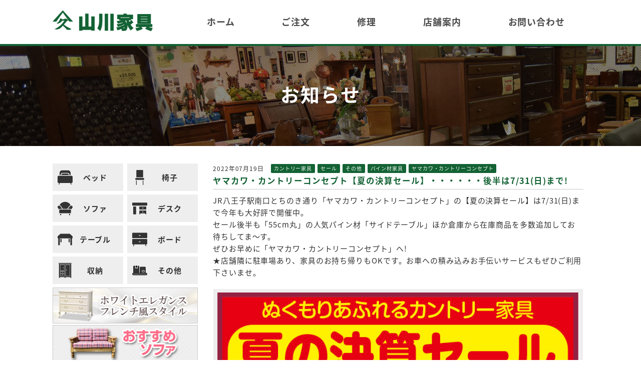

--- FILE ---
content_type: text/html; charset=UTF-8
request_url: https://yamakawa-kagu.com/archives/4889
body_size: 28339
content:
<!doctype html>
<html lang="ja">

<head>
    <!-- Google Tag Manager -->
<script>(function(w,d,s,l,i){w[l]=w[l]||[];w[l].push({'gtm.start':
new Date().getTime(),event:'gtm.js'});var f=d.getElementsByTagName(s)[0],
j=d.createElement(s),dl=l!='dataLayer'?'&l='+l:'';j.async=true;j.src=
'https://www.googletagmanager.com/gtm.js?id='+i+dl;f.parentNode.insertBefore(j,f);
})(window,document,'script','dataLayer','GTM-WV3PRMX');</script>
<!-- End Google Tag Manager -->
    
  <meta charset="utf-8">
  <meta http-equiv="X-UA-Compatible" content="IE=edge">
  <meta name="viewport" content="width=device-width, initial-scale=1">
  <meta http-equiv="keyword" content="山川家具,八王子,家具,ヤマカワ・カントリーコンセプト" />
  <meta name="description" content="ラタン＆カントリーの山川家具は大正２年創業の長い歴史をもつ、家具インテリア製品の専業店です。">
  <link href="https://yamakawa-kagu.com/wp-content/themes/yamakawa/css/ress.min.css" rel="stylesheet" type="text/css">
  <link rel="stylesheet" href="https://unpkg.com/flickity@2/dist/flickity.min.css">
  <link rel="stylesheet" href="/cal/cal.css" type="text/css">
  <title>ヤマカワ・カントリーコンセプト【夏の決算セール】・・・・・・後半は7/31(日)まで! &#8211; 山川家具</title>
<meta name='robots' content='max-image-preview:large' />
<link rel='dns-prefetch' href='//s.w.org' />
<link rel="alternate" type="application/rss+xml" title="山川家具 &raquo; フィード" href="https://yamakawa-kagu.com/feed" />
<link rel="alternate" type="application/rss+xml" title="山川家具 &raquo; コメントフィード" href="https://yamakawa-kagu.com/comments/feed" />
<link rel="alternate" type="application/rss+xml" title="山川家具 &raquo; ヤマカワ・カントリーコンセプト【夏の決算セール】・・・・・・後半は7/31(日)まで! のコメントのフィード" href="https://yamakawa-kagu.com/archives/4889/feed" />
<link rel='stylesheet' id='wp-block-library-css'  href='https://yamakawa-kagu.com/wp-includes/css/dist/block-library/style.min.css?ver=6.0.11' type='text/css' media='all' />
<style id='global-styles-inline-css' type='text/css'>
body{--wp--preset--color--black: #000000;--wp--preset--color--cyan-bluish-gray: #abb8c3;--wp--preset--color--white: #ffffff;--wp--preset--color--pale-pink: #f78da7;--wp--preset--color--vivid-red: #cf2e2e;--wp--preset--color--luminous-vivid-orange: #ff6900;--wp--preset--color--luminous-vivid-amber: #fcb900;--wp--preset--color--light-green-cyan: #7bdcb5;--wp--preset--color--vivid-green-cyan: #00d084;--wp--preset--color--pale-cyan-blue: #8ed1fc;--wp--preset--color--vivid-cyan-blue: #0693e3;--wp--preset--color--vivid-purple: #9b51e0;--wp--preset--gradient--vivid-cyan-blue-to-vivid-purple: linear-gradient(135deg,rgba(6,147,227,1) 0%,rgb(155,81,224) 100%);--wp--preset--gradient--light-green-cyan-to-vivid-green-cyan: linear-gradient(135deg,rgb(122,220,180) 0%,rgb(0,208,130) 100%);--wp--preset--gradient--luminous-vivid-amber-to-luminous-vivid-orange: linear-gradient(135deg,rgba(252,185,0,1) 0%,rgba(255,105,0,1) 100%);--wp--preset--gradient--luminous-vivid-orange-to-vivid-red: linear-gradient(135deg,rgba(255,105,0,1) 0%,rgb(207,46,46) 100%);--wp--preset--gradient--very-light-gray-to-cyan-bluish-gray: linear-gradient(135deg,rgb(238,238,238) 0%,rgb(169,184,195) 100%);--wp--preset--gradient--cool-to-warm-spectrum: linear-gradient(135deg,rgb(74,234,220) 0%,rgb(151,120,209) 20%,rgb(207,42,186) 40%,rgb(238,44,130) 60%,rgb(251,105,98) 80%,rgb(254,248,76) 100%);--wp--preset--gradient--blush-light-purple: linear-gradient(135deg,rgb(255,206,236) 0%,rgb(152,150,240) 100%);--wp--preset--gradient--blush-bordeaux: linear-gradient(135deg,rgb(254,205,165) 0%,rgb(254,45,45) 50%,rgb(107,0,62) 100%);--wp--preset--gradient--luminous-dusk: linear-gradient(135deg,rgb(255,203,112) 0%,rgb(199,81,192) 50%,rgb(65,88,208) 100%);--wp--preset--gradient--pale-ocean: linear-gradient(135deg,rgb(255,245,203) 0%,rgb(182,227,212) 50%,rgb(51,167,181) 100%);--wp--preset--gradient--electric-grass: linear-gradient(135deg,rgb(202,248,128) 0%,rgb(113,206,126) 100%);--wp--preset--gradient--midnight: linear-gradient(135deg,rgb(2,3,129) 0%,rgb(40,116,252) 100%);--wp--preset--duotone--dark-grayscale: url('#wp-duotone-dark-grayscale');--wp--preset--duotone--grayscale: url('#wp-duotone-grayscale');--wp--preset--duotone--purple-yellow: url('#wp-duotone-purple-yellow');--wp--preset--duotone--blue-red: url('#wp-duotone-blue-red');--wp--preset--duotone--midnight: url('#wp-duotone-midnight');--wp--preset--duotone--magenta-yellow: url('#wp-duotone-magenta-yellow');--wp--preset--duotone--purple-green: url('#wp-duotone-purple-green');--wp--preset--duotone--blue-orange: url('#wp-duotone-blue-orange');--wp--preset--font-size--small: 13px;--wp--preset--font-size--medium: 20px;--wp--preset--font-size--large: 36px;--wp--preset--font-size--x-large: 42px;}.has-black-color{color: var(--wp--preset--color--black) !important;}.has-cyan-bluish-gray-color{color: var(--wp--preset--color--cyan-bluish-gray) !important;}.has-white-color{color: var(--wp--preset--color--white) !important;}.has-pale-pink-color{color: var(--wp--preset--color--pale-pink) !important;}.has-vivid-red-color{color: var(--wp--preset--color--vivid-red) !important;}.has-luminous-vivid-orange-color{color: var(--wp--preset--color--luminous-vivid-orange) !important;}.has-luminous-vivid-amber-color{color: var(--wp--preset--color--luminous-vivid-amber) !important;}.has-light-green-cyan-color{color: var(--wp--preset--color--light-green-cyan) !important;}.has-vivid-green-cyan-color{color: var(--wp--preset--color--vivid-green-cyan) !important;}.has-pale-cyan-blue-color{color: var(--wp--preset--color--pale-cyan-blue) !important;}.has-vivid-cyan-blue-color{color: var(--wp--preset--color--vivid-cyan-blue) !important;}.has-vivid-purple-color{color: var(--wp--preset--color--vivid-purple) !important;}.has-black-background-color{background-color: var(--wp--preset--color--black) !important;}.has-cyan-bluish-gray-background-color{background-color: var(--wp--preset--color--cyan-bluish-gray) !important;}.has-white-background-color{background-color: var(--wp--preset--color--white) !important;}.has-pale-pink-background-color{background-color: var(--wp--preset--color--pale-pink) !important;}.has-vivid-red-background-color{background-color: var(--wp--preset--color--vivid-red) !important;}.has-luminous-vivid-orange-background-color{background-color: var(--wp--preset--color--luminous-vivid-orange) !important;}.has-luminous-vivid-amber-background-color{background-color: var(--wp--preset--color--luminous-vivid-amber) !important;}.has-light-green-cyan-background-color{background-color: var(--wp--preset--color--light-green-cyan) !important;}.has-vivid-green-cyan-background-color{background-color: var(--wp--preset--color--vivid-green-cyan) !important;}.has-pale-cyan-blue-background-color{background-color: var(--wp--preset--color--pale-cyan-blue) !important;}.has-vivid-cyan-blue-background-color{background-color: var(--wp--preset--color--vivid-cyan-blue) !important;}.has-vivid-purple-background-color{background-color: var(--wp--preset--color--vivid-purple) !important;}.has-black-border-color{border-color: var(--wp--preset--color--black) !important;}.has-cyan-bluish-gray-border-color{border-color: var(--wp--preset--color--cyan-bluish-gray) !important;}.has-white-border-color{border-color: var(--wp--preset--color--white) !important;}.has-pale-pink-border-color{border-color: var(--wp--preset--color--pale-pink) !important;}.has-vivid-red-border-color{border-color: var(--wp--preset--color--vivid-red) !important;}.has-luminous-vivid-orange-border-color{border-color: var(--wp--preset--color--luminous-vivid-orange) !important;}.has-luminous-vivid-amber-border-color{border-color: var(--wp--preset--color--luminous-vivid-amber) !important;}.has-light-green-cyan-border-color{border-color: var(--wp--preset--color--light-green-cyan) !important;}.has-vivid-green-cyan-border-color{border-color: var(--wp--preset--color--vivid-green-cyan) !important;}.has-pale-cyan-blue-border-color{border-color: var(--wp--preset--color--pale-cyan-blue) !important;}.has-vivid-cyan-blue-border-color{border-color: var(--wp--preset--color--vivid-cyan-blue) !important;}.has-vivid-purple-border-color{border-color: var(--wp--preset--color--vivid-purple) !important;}.has-vivid-cyan-blue-to-vivid-purple-gradient-background{background: var(--wp--preset--gradient--vivid-cyan-blue-to-vivid-purple) !important;}.has-light-green-cyan-to-vivid-green-cyan-gradient-background{background: var(--wp--preset--gradient--light-green-cyan-to-vivid-green-cyan) !important;}.has-luminous-vivid-amber-to-luminous-vivid-orange-gradient-background{background: var(--wp--preset--gradient--luminous-vivid-amber-to-luminous-vivid-orange) !important;}.has-luminous-vivid-orange-to-vivid-red-gradient-background{background: var(--wp--preset--gradient--luminous-vivid-orange-to-vivid-red) !important;}.has-very-light-gray-to-cyan-bluish-gray-gradient-background{background: var(--wp--preset--gradient--very-light-gray-to-cyan-bluish-gray) !important;}.has-cool-to-warm-spectrum-gradient-background{background: var(--wp--preset--gradient--cool-to-warm-spectrum) !important;}.has-blush-light-purple-gradient-background{background: var(--wp--preset--gradient--blush-light-purple) !important;}.has-blush-bordeaux-gradient-background{background: var(--wp--preset--gradient--blush-bordeaux) !important;}.has-luminous-dusk-gradient-background{background: var(--wp--preset--gradient--luminous-dusk) !important;}.has-pale-ocean-gradient-background{background: var(--wp--preset--gradient--pale-ocean) !important;}.has-electric-grass-gradient-background{background: var(--wp--preset--gradient--electric-grass) !important;}.has-midnight-gradient-background{background: var(--wp--preset--gradient--midnight) !important;}.has-small-font-size{font-size: var(--wp--preset--font-size--small) !important;}.has-medium-font-size{font-size: var(--wp--preset--font-size--medium) !important;}.has-large-font-size{font-size: var(--wp--preset--font-size--large) !important;}.has-x-large-font-size{font-size: var(--wp--preset--font-size--x-large) !important;}
</style>
<link rel='stylesheet' id='contact-form-7-css'  href='https://yamakawa-kagu.com/wp-content/plugins/contact-form-7/includes/css/styles.css?ver=5.6.3' type='text/css' media='all' />
<link rel='stylesheet' id='yamakawa-style-css'  href='https://yamakawa-kagu.com/wp-content/themes/yamakawa/style.css?ver=6.0.11' type='text/css' media='all' />
<link rel="https://api.w.org/" href="https://yamakawa-kagu.com/wp-json/" /><link rel="alternate" type="application/json" href="https://yamakawa-kagu.com/wp-json/wp/v2/posts/4889" /><link rel="EditURI" type="application/rsd+xml" title="RSD" href="https://yamakawa-kagu.com/xmlrpc.php?rsd" />
<link rel="wlwmanifest" type="application/wlwmanifest+xml" href="https://yamakawa-kagu.com/wp-includes/wlwmanifest.xml" /> 
<meta name="generator" content="WordPress 6.0.11" />
<link rel="canonical" href="https://yamakawa-kagu.com/archives/4889" />
<link rel='shortlink' href='https://yamakawa-kagu.com/?p=4889' />
<link rel="alternate" type="application/json+oembed" href="https://yamakawa-kagu.com/wp-json/oembed/1.0/embed?url=https%3A%2F%2Fyamakawa-kagu.com%2Farchives%2F4889" />
<link rel="alternate" type="text/xml+oembed" href="https://yamakawa-kagu.com/wp-json/oembed/1.0/embed?url=https%3A%2F%2Fyamakawa-kagu.com%2Farchives%2F4889&#038;format=xml" />
<link rel="pingback" href="https://yamakawa-kagu.com/xmlrpc.php"><style type="text/css">.recentcomments a{display:inline !important;padding:0 !important;margin:0 !important;}</style><link rel="icon" href="https://yamakawa-kagu.com/wp-content/uploads/2022/06/cropped-favi-32x32.jpg" sizes="32x32" />
<link rel="icon" href="https://yamakawa-kagu.com/wp-content/uploads/2022/06/cropped-favi-192x192.jpg" sizes="192x192" />
<link rel="apple-touch-icon" href="https://yamakawa-kagu.com/wp-content/uploads/2022/06/cropped-favi-180x180.jpg" />
<meta name="msapplication-TileImage" content="https://yamakawa-kagu.com/wp-content/uploads/2022/06/cropped-favi-270x270.jpg" />
		<style type="text/css" id="wp-custom-css">
			
    .desc_list {
        list-style: none;
        padding-left: 1em;
        padding-bottom: 1em;
    }
    .desc_list.ti {
        padding-left: 1em;
        text-indent: -1em;
    }
    p.maincolor {
        color: #136234;
        font-weight: bold;
    }
.capture{
	font-size:12px !important;
	text-align:right;
	color:#8a8a8a !important;
}
.responsive_img {
  width: 100%;
  height: auto;
  display: block;
}

@media screen and (max-width: 767px) {
  .responsive_img {
    width: auto;
    max-width: 100%;
    height: auto;
  }
}		</style>
		 
</head>

<body data-rsssl=1 class="post-template-default single single-post postid-4889 single-format-standard group-blog">
    <!-- Google Tag Manager (noscript) -->
<noscript><iframe src="https://www.googletagmanager.com/ns.html?id=GTM-WV3PRMX"
height="0" width="0" style="display:none;visibility:hidden"></iframe></noscript>
<!-- End Google Tag Manager (noscript) -->
    
  <header>
    <nav id="menu-wrap">
      <div class="spmenu-wrap"> <a href="https://yamakawa-kagu.com"><img src="https://yamakawa-kagu.com/wp-content/themes/yamakawa/images/logo.png"></a>
        <div class="wrapper">
          <div id="myNav" class="overlay">
            <div class="overlay-content">
              <a href="https://yamakawa-kagu.com">ホーム</a>
              <a href="/order/">ご注文</a>
              <a href="/repair/">修理</a>
              <a href="/shop/">店舗案内</a>
              <a href="/contact">お問い合わせ</a>
            </div>
          </div>
          <button class="hamburger hamburger--collapse" type="button">
            <span class="hamburger-box">
              <span class="hamburger-inner"></span>
            </span>
          </button>
        </div>
      </div>


      <ul id="menu">
        <li><a href="https://yamakawa-kagu.com"><img src="https://yamakawa-kagu.com/wp-content/themes/yamakawa/images/logo.png"></a></li>
        <li><a href="https://yamakawa-kagu.com">ホーム</a></li>
        <li><a href="/order/">ご注文</a></li>
        <li><a href="/repair/">修理</a></li>
        <li><a href="/shop/">店舗案内</a></li>
        <li><a href="/contact">お問い合わせ</a></li>
      </ul>
    </nav>
  </header>
<div id="page-title">お知らせ</div>
<main>
	<aside class="side1"><ul class="cat-list">
	<li><a href="/item/bed"><svg id="Capa_1" data-name="Capa 1" xmlns="http://www.w3.org/2000/svg" viewBox="0 0 450.22 450.22">
				<path d="M296.7,106.23H153.53a38.32,38.32,0,0,0-38.28,38.28v7c0,.08,0,.16,0,.24H335c0-.08,0-.16,0-.24v-7A38.32,38.32,0,0,0,296.7,106.23Z" />
				<path d="M94,151.5v-7A59.56,59.56,0,0,1,153.53,85H296.7a59.56,59.56,0,0,1,59.49,59.49v7c0,.08,0,.16,0,.24h33.3V85.26A74.36,74.36,0,0,0,315.2,11H135A74.36,74.36,0,0,0,60.74,85.26v66.48H94C94,151.66,94,151.58,94,151.5Z" />
				<path d="M419.13,172.95h-388A31.12,31.12,0,0,0,0,204V359.65a31.13,31.13,0,0,0,31.09,31.09H45.28L33.1,425.09a10.61,10.61,0,1,0,20,7.09l14.68-41.44H382.44l14.68,41.44a10.61,10.61,0,1,0,20-7.09l-12.17-34.35h14.18a31.13,31.13,0,0,0,31.09-31.09V204A31.13,31.13,0,0,0,419.13,172.95Z" />
			</svg><span>ベッド</span></a></li>
	<li><a href="/item/chair"><svg id="Capa_1" data-name="Capa 1" xmlns="http://www.w3.org/2000/svg" viewBox="0 0 481 481">
				<path d="M349,237V18A18,18,0,0,0,331,0H150a18,18,0,0,0-18,18V237Z" />
				<path d="M381,300V275a18,18,0,0,0-18-18H118a18,18,0,0,0-18,18v25a18,18,0,0,0,18,18H363A18,18,0,0,0,381,300Z" />
				<path d="M125,338V471a10,10,0,0,0,20,0V338Z" />
				<path d="M336,338V471a10,10,0,0,0,20,0V338Z" />
			</svg><span>椅子</span></a></li>
	<li><a href="/item/sofa"><svg id="Capa_1" data-name="Capa 1" xmlns="http://www.w3.org/2000/svg" viewBox="0 0 476.16 476.16">
				<path d="M78.74,249.21h64.7c-12.79-25.06-34.58-57.28-71.56-91.5a39.6,39.6,0,0,0-26.58-10.5c-10.18,0-20.15,3.95-29.64,11.73-29.6,24.26-9.41,54.24-2.52,62.85,9.11,11.38,18.64,27.41,27,46.48A48.55,48.55,0,0,1,78.74,249.21Z" />
				<path d="M460.5,158.94c-9.49-7.78-19.47-11.73-29.64-11.73a39.6,39.6,0,0,0-26.58,10.5c-37,34.22-58.77,66.43-71.55,91.5h64.7A48.54,48.54,0,0,1,436,268.26c8.4-19.07,17.94-35.09,27-46.47C469.92,213.18,490.1,183.2,460.5,158.94Z" />
				<path d="M426,362.15V297.82a28.64,28.64,0,0,0-28.61-28.61H78.74a28.64,28.64,0,0,0-28.6,28.61v64.33a28.64,28.64,0,0,0,28.6,28.61H397.43A28.64,28.64,0,0,0,426,362.15Z" />
				<polygon points="361.5 410.75 366.22 448.11 390.29 448.11 395.01 410.75 361.5 410.75" />
				<polygon points="81.16 410.75 85.88 448.11 109.94 448.11 114.66 410.75 81.16 410.75" />
				<path d="M310.4,249.21c13.71-29.73,37.83-66.87,80.3-106.18a59.51,59.51,0,0,1,20.43-12.39c-26.92-60-94.33-102.59-173-102.59S91.95,70.67,65,130.64A59.52,59.52,0,0,1,85.46,143c42.47,39.31,66.59,76.44,80.3,106.18H310.4Z" />
			</svg><span>ソファ</span></a></li>
	<li><a href="/item/desk"><svg id="Layer_1" data-name="Layer 1" xmlns="http://www.w3.org/2000/svg" viewBox="0 0 512 512">
				<path d="M495.3,55.65H16.7A16.7,16.7,0,0,0,0,72.35v66.78a16.7,16.7,0,0,0,16.7,16.7H495.3a16.7,16.7,0,0,0,16.7-16.7V72.35A16.7,16.7,0,0,0,495.3,55.65Z" />
				<path d="M445.22,189.22H244.87V289.39H478.61V189.22ZM361.74,256a16.7,16.7,0,1,1,16.7-16.7A16.7,16.7,0,0,1,361.74,256Z" />
				<path d="M244.87,322.78V439.65a16.7,16.7,0,0,0,33.39,0V423h167v16.7a16.7,16.7,0,0,0,33.39,0V322.78Zm116.87,66.78a16.7,16.7,0,1,1,16.7-16.7A16.7,16.7,0,0,1,361.74,389.56Z" />
				<path d="M33.39,189.22V439.65a16.69,16.69,0,0,0,16.7,16.7h66.78a16.69,16.69,0,0,0,16.7-16.7V189.22Z" />
			</svg><span>デスク</span></a></li>
	<li><a href="/item/table"><svg id="Capa_1" data-name="Capa 1" xmlns="http://www.w3.org/2000/svg" viewBox="0 0 26 26">>
				<path class="cls-1" d="M25.48,7.11,21.21,3.2a1,1,0,0,0-.6-.2H5.38a1,1,0,0,0-.6.2L.4,7.2A1,1,0,0,0,0,8v2a1,1,0,0,0,1,1H25a1,1,0,0,0,1-1V8A1.23,1.23,0,0,0,25.48,7.11Z" />
				<path class="cls-1" d="M2,23a1,1,0,0,1-1-1V10H4V22a1,1,0,0,1-1,1Z" />
				<path class="cls-1" d="M23,23a1,1,0,0,1-1-1V10h3V22a1,1,0,0,1-1,1Z" />
				<path class="cls-1" d="M20,18a1,1,0,0,1-1-1V12h2v5a1,1,0,0,1-1,1Z" />
				<path class="cls-1" d="M6,18a1,1,0,0,1-1-1V12H7v5a1,1,0,0,1-1,1Z" />
			</svg><span>テーブル</span></a></li>
	<li><a href="/item/board"><svg id="Capa_1" data-name="Capa 1" xmlns="http://www.w3.org/2000/svg" viewBox="0 0 478.53 478.53">
				<path d="M460.7,224H17.83A17.85,17.85,0,0,0,0,241.83V378.66a17.85,17.85,0,0,0,17.83,17.83H44.26L32.45,439.84a10.94,10.94,0,1,0,21.1,5.76l13.39-49.1H411.6L425,445.59a10.94,10.94,0,1,0,21.1-5.76l-11.82-43.35H460.7a17.85,17.85,0,0,0,17.83-17.83V241.83A17.86,17.86,0,0,0,460.7,224Zm-205,97.19H222.83a10.94,10.94,0,1,1,0-21.88h32.88a10.94,10.94,0,0,1,0,21.88Z" />
				<path d="M460.7,24.88H17.83A17.85,17.85,0,0,0,0,42.71V179.54a17.85,17.85,0,0,0,17.83,17.83H460.7a17.85,17.85,0,0,0,17.83-17.83V42.71A17.85,17.85,0,0,0,460.7,24.88Zm-205,97.19H222.83a10.94,10.94,0,0,1,0-21.88h32.88a10.94,10.94,0,0,1,0,21.88Z" />
			</svg><span>ボード</span></a></li>
	<li><a href="/item/strage"><svg id="Capa_1" data-name="Capa 1" xmlns="http://www.w3.org/2000/svg" viewBox="0 0 525.94 525.94">
				<path d="M95.63,449.44H239.06V392.06H95.63ZM170.93,407a12,12,0,1,1-12,12A12,12,0,0,1,170.93,407Z" />
				<path d="M95.63,353.81H239.06V296.44H95.63Zm75.3-42.44a12,12,0,1,1-12,12A12,12,0,0,1,170.93,311.37Z" />
				<path d="M286.88,449.44H430.31V66.94H286.88Zm27.49-214.56a12,12,0,1,1-12,12A12,12,0,0,1,314.37,234.87Z" />
				<path d="M95.63,258.19H239.06V66.94H95.63Zm113.55-99.81a12,12,0,1,1-12,12A12,12,0,0,1,209.18,158.37Z" />
				<path d="M47.81,468.56v57.38H76.5V497.25H248.63v28.69h28.69V497.25H449.44v28.69h28.69V28.69H47.81ZM277.31,57.37H439.87V459H277.31Zm-191.25,0H248.62V267.75H86.06Zm0,229.5H248.62v76.5H86.06Zm0,95.63H248.62V459H86.06Z" />
				<polygon points="47.81 19.13 478.13 19.13 497.25 0 28.69 0 47.81 19.13" />
			</svg><span>収納</span></a></li>
	<li><a href="/item/other"><svg id="Layer_1" data-name="Layer 1" xmlns="http://www.w3.org/2000/svg" viewBox="0 0 512 512">
				<rect x="349.87" y="265.45" width="51.2" height="34.13" />
				<path d="M469.33,333.71H460.8V154.51a25.63,25.63,0,0,0-25.6-25.6H281.6a25.63,25.63,0,0,0-25.6,25.6v179.2H238.93V120.38a25.63,25.63,0,0,0-25.6-25.6h-25.6a16,16,0,0,0-.19-1.83,17.32,17.32,0,0,1,.19,1.88v79.24a14.55,14.55,0,0,1-24.85,10.31l-17.82-17.83-17.82,17.82a14.56,14.56,0,0,1-24.85-10.3V94.83a17.07,17.07,0,0,1,.19-1.88,16.2,16.2,0,0,0-.19,1.83H59.73a25.63,25.63,0,0,0-25.6,25.6v214.2A42.67,42.67,0,0,0,42.67,419H469.33a42.67,42.67,0,1,0,0-85.33ZM51.2,384.91a8.53,8.53,0,1,1,8.53-8.53A8.54,8.54,0,0,1,51.2,384.91Zm34.13,0a8.53,8.53,0,1,1,8.53-8.53A8.54,8.54,0,0,1,85.33,384.91Zm34.13,0a8.53,8.53,0,1,1,8.53-8.53A8.54,8.54,0,0,1,119.47,384.91Zm34.13,0a8.53,8.53,0,1,1,8.53-8.53A8.54,8.54,0,0,1,153.6,384.91Zm34.13,0a8.53,8.53,0,1,1,8.53-8.53A8.54,8.54,0,0,1,187.73,384.91Zm34.13,0a8.53,8.53,0,1,1,8.53-8.53A8.54,8.54,0,0,1,221.87,384.91Zm34.13,0a8.53,8.53,0,1,1,8.53-8.53A8.54,8.54,0,0,1,256,384.91Zm34.13,0a8.53,8.53,0,1,1,8.53-8.53A8.54,8.54,0,0,1,290.13,384.91Zm34.13,0a8.53,8.53,0,1,1,8.53-8.53A8.54,8.54,0,0,1,324.27,384.91Zm34.13,0a8.53,8.53,0,1,1,8.53-8.53A8.54,8.54,0,0,1,358.4,384.91Zm34.13,0a8.53,8.53,0,1,1,8.53-8.53A8.54,8.54,0,0,1,392.53,384.91Zm17.07-68.27H341.33a8.54,8.54,0,0,1-8.53-8.53v-51.2a8.54,8.54,0,0,1,8.53-8.53H409.6a8.53,8.53,0,0,1,8.53,8.53v51.2A8.53,8.53,0,0,1,409.6,316.65Zm17.07,68.27a8.53,8.53,0,1,1,8.53-8.53A8.54,8.54,0,0,1,426.67,384.91Zm34.13,0a8.53,8.53,0,1,1,8.53-8.53A8.54,8.54,0,0,1,460.8,384.91Z" />
				<polygon points="170.67 168.02 170.67 94.83 119.52 94.78 119.47 168.02 145.07 142.42 170.67 168.02" />
			</svg><span>その他</span></a></li>
</ul>
<ul class="banner-list mg">
	<!--<li><a href="/feature/writing-desk"><img alt="2017 Desk Series" src="https://yamakawa-kagu.com/wp-content/themes/yamakawa/images/banner/2017desk_banner.png"></a></li>-->
	<li><a href="/white_elegance"><img alt="" src="https://yamakawa-kagu.com/wp-content/themes/yamakawa/images/banner/elegance.png"></a></li>
	<li><a href="/feature/recommended-sofa"><img alt="" src="https://yamakawa-kagu.com/wp-content/themes/yamakawa/images/banner/osusume-sofa_bn.jpg"></a></li>
	<li><a href="/feature/asahikawa"><img alt="" src="https://yamakawa-kagu.com/wp-content/themes/yamakawa/images/banner/asahikawa.jpg"></a></li>
	<!---<li><a href="/feature/andsence-other"><img alt="" src="https://yamakawa-kagu.com/wp-content/themes/yamakawa/images/banner/ands_other.jpg"></a></li>--->
	<li><a href="/feature/pine-specialfeature"><img alt="" src="https://yamakawa-kagu.com/wp-content/themes/yamakawa/images/banner/ands_other.jpg?20241125"></a></li>
	<li><a href="/feature/rattan"><img alt="" src="https://yamakawa-kagu.com/wp-content/themes/yamakawa/images/banner/rattan.jpg"></a></li>
	<li><a href="/feature/popular-sofa"><img alt="" src="https://yamakawa-kagu.com/wp-content/themes/yamakawa/images/banner/sofa_bn.gif"></a></li>
	<li><a href="/feature/rt-table"><img alt="" src="https://yamakawa-kagu.com/wp-content/themes/yamakawa/images/banner/maru_table.jpg"></a></li>
	<li><a href="/feature/pine-bed"><img alt="" src="https://yamakawa-kagu.com/wp-content/themes/yamakawa/images/banner/pine_bed_bn.jpg"></a></li>
	<li><a href="/feature/kojima"><img alt="" src="https://yamakawa-kagu.com/wp-content/themes/yamakawa/images/banner/kojima.jpg"></a></li>
	<li><a href="/feature/casper"><img alt="" src="https://yamakawa-kagu.com/wp-content/themes/yamakawa/images/banner/casper.jpg"></a></li>
	<li><a href="/feature/warmth-tvbord"><img alt="" src="https://yamakawa-kagu.com/wp-content/themes/yamakawa/images/banner/tv_bord.jpg"></a></li>
	<li><a href="/order"><img alt="" src="https://yamakawa-kagu.com/wp-content/themes/yamakawa/images/banner/order.jpg"></a></li>
	<li><a href="/repair"><img alt="" src="https://yamakawa-kagu.com/wp-content/themes/yamakawa/images/banner/syuuri.jpg"></a></li>
	<li><a href="/feature/nederland"><img alt="" src="https://yamakawa-kagu.com/wp-content/themes/yamakawa/images/banner/nederland_bn.png"></a></li>
	<li><a href="/feature/deal"><img alt="" src="https://yamakawa-kagu.com/wp-content/themes/yamakawa/images/banner/ycct_bn.png"></a></li>
	<li><a href="/feature/compact-tvbord"><img alt="" src="https://yamakawa-kagu.com/wp-content/themes/yamakawa/images/banner/tvdai.png"></a></li>
	<li><a href="/feature/italian-stool"><img alt="" src="https://yamakawa-kagu.com/wp-content/themes/yamakawa/images/banner/stool.jpg"></a></li>
	<li><a href="/feature/many"><img alt="" src="https://yamakawa-kagu.com/wp-content/themes/yamakawa/images/banner/many_bn.gif"></a></li>
	<li><a href="/feature/school"><img alt="" src="https://yamakawa-kagu.com/wp-content/themes/yamakawa/images/banner/gakudou.jpg"></a></li>
</ul>
<h2 class="info-head">営業日</h2>
<!--<div id="head-bn">バナ</div>-->
<div class="calender_area">
	<div class="head_office mg">
		<p>山川家具・本店</p>
		<div id="cal0" class="cal_wrapper">
			Calendar Loading
		</div>
	</div>
	<div class="country">
		<p>ヤマカワ・カントリーコンセプト</p>
		<div id="cal1" class="cal_wrapper">
			Calendar Loading
		</div>
	</div>
</div></aside>
	<section class="page_main">
		<!--<div id="head-bn">バナ</div>-->
				<article>
			<div class="news-header">
				<time class="news-date">
					2022年07月19日				</time>
				<div class="catlabel">
					<a href="https://yamakawa-kagu.com/archives/tag/%e3%82%ab%e3%83%b3%e3%83%88%e3%83%aa%e3%83%bc%e5%ae%b6%e5%85%b7" rel="tag">カントリー家具</a><a href="https://yamakawa-kagu.com/archives/tag/%e3%82%bb%e3%83%bc%e3%83%ab" rel="tag">セール</a><a href="https://yamakawa-kagu.com/archives/tag/other" rel="tag">その他</a><a href="https://yamakawa-kagu.com/archives/tag/%e3%83%91%e3%82%a4%e3%83%b3%e6%9d%90%e5%ae%b6%e5%85%b7" rel="tag">パイン材家具</a><a href="https://yamakawa-kagu.com/archives/tag/%e3%83%a4%e3%83%9e%e3%82%ab%e3%83%af%e3%83%bb%e3%82%ab%e3%83%b3%e3%83%88%e3%83%aa%e3%83%bc%e3%82%b3%e3%83%b3%e3%82%bb%e3%83%97%e3%83%88" rel="tag">ヤマカワ・カントリーコンセプト</a>				</div>
				<h1 class="news-title"><a href="https://yamakawa-kagu.com/archives/4889" title="ヤマカワ・カントリーコンセプト【夏の決算セール】・・・・・・後半は7/31(日)まで!">ヤマカワ・カントリーコンセプト【夏の決算セール】・・・・・・後半は7/31(日)まで!</a></h1>
			</div>
			<div class="news-body">
				<p>JR八王子駅南口とちのき通り「ヤマカワ・カントリーコンセプト」の【夏の決算セール】は7/31(日)まで今年も大好評で開催中。<br />
セール後半も「55cm丸」の人気パイン材「サイドテーブル」ほか倉庫から在庫商品を多数追加してお待ちしてま～す。<br />
ぜひお早めに「ヤマカワ・カントリーコンセプト」へ!<br />
★店舗隣に駐車場あり、家具のお持ち帰りもOKです。お車への積み込みお手伝いサービスもぜひご利用下さいませ。<br />
<img src="https://yamakawa-kagu.com/wp-content/uploads/2022/07/807fc777ae8722dd76bb38ef6556021c.jpg" alt="" class="img1"></p>
			</div>
		</article>

				

		


	</section>
</main> 
<footer>
  <div class="footer-logo"><a href="https://yamakawa-kagu.com"><img src="https://yamakawa-kagu.com/wp-content/themes/yamakawa/images/logo.png"></a></div>
  <address>
    〒193-0934 東京都八王子市小比企町1011<br>
    TEL: 042-637-1010 FAX: 042-637-1086
  </address>
  <nav>
    <ul class="footer-nav">
      <li><a href="/order/">ご注文</a></li>
      <li><a href="/repair/">修理</a></li>
      <li><a href="/shop/">店舗案内</a></li>
      <li><a href="/contact">お問い合わせ</a></li>
    </ul>
  </nav>
  <p>Copyright &copy; 2026 Yamakawa-kagu All rights reserved.</p>
</footer>
<script src="https://ajax.googleapis.com/ajax/libs/jquery/3.1.1/jquery.min.js"></script>

<script src="https://unpkg.com/flickity@2/dist/flickity.pkgd.min.js"></script>
<script src="https://yamakawa-kagu.com/wp-content/themes/yamakawa/js/yamakawa.js"></script>
<script type="text/javascript" charset="UTF-8" src="/cal/cal.js"></script>
</body>

</html>

--- FILE ---
content_type: text/css
request_url: https://yamakawa-kagu.com/wp-content/themes/yamakawa/style.css?ver=6.0.11
body_size: 32971
content:
@charset "utf-8";
/*
Theme Name: Yamakawa-Kagu
Author: Atsupport
Author URI: http://atsp.co.jp/
Version: 1.0.0
*/
@font-face {
  font-family: "Noto Sans JP";
  font-style: normal;
  font-weight: 400;
  src: url(//fonts.gstatic.com/ea/notosansjp/v5/NotoSansJP-Regular.woff2) format("woff2"),
    url(//fonts.gstatic.com/ea/notosansjp/v5/NotoSansJP-Regular.woff) format("woff"),
    url(//fonts.gstatic.com/ea/notosansjp/v5/NotoSansJP-Regular.otf) format("opentype");
}
@font-face {
  font-family: "Noto Sans JP";
  font-style: normal;
  font-weight: 700;
  src: url(//fonts.gstatic.com/ea/notosansjp/v5/NotoSansJP-Bold.woff2) format("woff2"),
    url(//fonts.gstatic.com/ea/notosansjp/v5/NotoSansJP-Bold.woff) format("woff"),
    url(//fonts.gstatic.com/ea/notosansjp/v5/NotoSansJP-Bold.otf) format("opentype");
}
html,
body,
div,
p,
li,
section,
h1,
h2,
h3,
h4,
h5 {
  font-size: 15px;
  font-family: "Noto Sans JP", "ヒラギノ角ゴ Pro W3", "Hiragino Kaku Gothic Pro", "メイリオ", Meiryo, Osaka,
    "ＭＳ Ｐゴシック", "MS PGothic", "sans-serif";
  color: #333333;
  letter-spacing: 0.06em;
}

/* 
////////////////

グローバルナビ

////////////////
*/

#menu-wrap {
  width: 100%;
  background: #fff;
  transition: 0.3s;
  border-bottom: 4px solid #136234;
}
#menu {
  list-style-type: none;
  width: 1070px;
  margin: 0px auto;
  padding: 0;
  display: flex;
}
#menu li {
  float: left;
  margin: 0;
  padding: 0;
  text-align: center;
}
#menu li a {
  display: block;
  font-weight: bold;
  padding: 35px 47px;
  color: #4a4a4a;
  font-size: 18px;
  line-height: 1;
  text-decoration: none;
  transition: 0.3s;
}
#menu li a:hover {
  background: #136234;
  color: #fff;
}
#menu li:first-child {
  margin-right: auto;
}
#menu li:first-child img {
  width: 200px;
}

#menu li:first-child a {
  background: #f4a016;
  color: #fff;
}
#menu li:first-child a {
  background: none;
  color: #1b1b1b;
  padding: 18px 0 0 0;
}

.spmenu-wrap {
  display: none;
}

/* 
////////////////

トップページ

////////////////
*/

#slider {
  background: #333;
  margin: 0 0 55px 0;
}
#slider img {
  vertical-align: bottom;
}
main {
  display: flex;
  flex-flow: row;
  width: 1070px;
  margin: 0 auto;
}

.side1 {
  flex: 0 0 290px;
  margin-right: 20px;
}
.page_main {
  flex: 1 1;
  padding: 0;
}

/* カレンダー */
.calender_area {
  display: flex;
  flex-direction: column;
  margin-bottom: 20px;
}
.calender_area > * {
  /*width: calc(50% - 5px);*/
  width: 100%;
}
div.cal_wrapper table.cal tr th div.cal_ui {
  display: none;
}

div.cal_wrapper table.cal tr td div {
  padding: 5px 11px;
}

div.cal_wrapper table.cal tr td div.Holyday{
  color: #fff;
  background-color: #c03a3a;
}

div.cal_wrapper table.cal tr td div.Sun {
  color: #c03a3a;
}

@media (max-width: 560px) {
  .calender_area {
    width: 100%;
    flex-direction: column;
    margin-bottom: 10px;
  }
  .calender_area > * {
    width: 100%;
  }
}

/* 
////////////////

共通

////////////////
*/

a:hover img {
  opacity: 0.7;
  filter: alpha(opacity=70);
  -ms-filter: "alpha(opacity=70)";
  -webkit-transition: 0.1s ease-in-out;
  -moz-transition: 0.1s ease-in-out;
  -o-transition: 0.1s ease-in-out;
  transition: 0.1s ease-in-out;
}
a {
  text-decoration: none;
}
a:hover {
  text-decoration: underline;
}
a,
a:hover {
  color: #136234;
}

.info-head {
  padding: 15px;
  background-image: url(images/bg.png);
  background-repeat: repeat;
  text-align: center;
  color: #fff;
  font-size: 1.1em;
  margin: 0 0 10px;
}

.sub-head {
  position: relative;
  padding: 0 0.5em 0.1em 1.7em;
  border-bottom: 1px solid #ccc;
}
.sub-head::after {
  position: absolute;
  top: 0.4em;
  left: 0.4em;
  z-index: 2;
  content: "";
  width: 12px;
  height: 12px;
  background-color: #136234;
  -webkit-transform: rotate(45deg);
  transform: rotate(45deg);
}

.mgt10 {
  margin-top: 10px !important;
}

.mgt20 {
  margin-top: 20px !important;
}

.mgt30 {
  margin-top: 30px !important;
}

.mgt40 {
  margin-top: 40px !important;
}
.mgt60 {
  margin-top: 60px !important;
}

.mgb10 {
  margin-bottom: 10px !important;
}

.mgb20 {
  margin-bottom: 20px !important;
}

.mgb30 {
  margin-bottom: 30px !important;
}

.mgb40 {
  margin-bottom: 40px !important;
}
.mgb60 {
  margin-bottom: 60px !important;
}
.c-red {
  color: #bf1818;
}

.clearfix {
  clear: both;
}

.button {
  display: inline-block;
  width: 100%;
  height: 54px;
  text-align: center;
  text-decoration: none;
  line-height: 54px;
  outline: none;
  border: 1px solid #ccc;
}
.button::before,
.button::after {
  position: absolute;
  z-index: -1;
  display: block;
  content: "";
}
.button,
.button::before,
.button::after {
  -webkit-box-sizing: border-box;
  -moz-box-sizing: border-box;
  box-sizing: border-box;
  -webkit-transition: all 0.3s;
  transition: all 0.3s;
}
.button {
  background-color: #fff;
  color: #333;
}
.button:hover {
  background-color: #eee;
}

/* 
////////////////

ページネーション

////////////////
*/

.pagination {
  clear: both;
  padding: 20px 0;
  position: relative;
  font-size: 14px;
  line-height: 14px;
  text-align: center;
}
.pagination-box {
  display: inline-block;
}
.pagination span,
.pagination a {
  display: block;
  float: left;
  margin: 2px 2px 2px 0;
  padding: 10px 15px 10px 15px;
  text-decoration: none;
  width: auto;
  border: 1px solid #ddd;
  color: #136234; /* 文字色 */
  background: #fff; /* 背景色 */
}
.pagination a:hover {
  background: #ececec; /* マウスホバー時の背景色 */
}
.pagination .current {
  padding: 10px 15px 10px 15px;
  background: #136234;
  color: #fff; /* 現在のページの背景色 */
}
@media only screen and (max-width: 413px) {
  .pagination {
    font-size: 12px;
    line-height: 12px;
  }
  .pagination span,
  .pagination a {
    padding: 8px 10px 8px 10px;
  }
  .pagination .current {
    padding: 8px 10px 8px 10px;
  }
}

/* 
////////////////

記事

////////////////
*/

article {
  padding: 10px;
  margin-bottom: 20px;
}
.news-header {
  padding: 5px 0;
  margin-bottom: 10px;
  border-bottom: 1px solid #cacaca;
}
.news-date {
  font-size: 0.8em;
  margin-left: 0;
  display: inline-block;
  top: -2px;
  position: relative;
}
.catlabel {
  display: inline;
  top: -3px;
  position: relative;
  margin-left: 5px;
}
.catlabel a {
  display: inline-block;
  font-size: 10px;
  padding: 1px 6px 2px 6px;
  margin-left: 5px;
  border-radius: 2px;
  background-color: #136234;
  color: #fff;
}

.news-title {
  font-size: 1.1em;
  margin-left: 0;
  margin: 0;
}
.news-body {
  line-height: 160%;
}
.news-body img {
  margin-top: 20px;
  margin-bottom: 20px;
  padding: 7px;
  border: 1px solid #fff;
  background: #eeeeee;
}

.news-body p a {
  text-decoration: underline;
}

.img1 {
  width: 100%;
}

.img2 {
  width: calc(100% / 2);
}

.img3 {
  width: calc(100% / 3);
}

.single-post .news-header {
  padding: 0 0 5px;
}

.single-post article {
  padding: 0 10px 10px;
}

.page-template-cat-template .news-header {
  margin-bottom: 25px;
}

.page .info-head {
  margin: 0 0 20px;
}

.rep-cap-pr {
  width: 376px;
  float: left;
  margin-right: 4px;
  background: #136234;
  padding: 3px;
  margin-bottom: 20px;
}
.rep-cap-pr h3 {
  color: #fff;
  padding: 0 3px 4px;
}
.repmgn {
  margin-right: 0;
}

.rep-img-cap {
  color: #fff;
  font-size: 90%;
  text-align: center;
}
.row2 .rep-cap-pr {
  width: 376px;
  background: #136234;
  padding: 3px;
  margin-bottom: 20px;
}
.row2 .rep-cap-pr:nth-child(2n) {
  margin-right: 0;
}
.row3 .rep-cap-pr {
  background: #136234;
  padding: 3px;
  margin-bottom: 20px;
  display: flex;
  flex-direction: column;
}
.row3 .rep-cap-pr:nth-child(3n) {
  margin-right: 0;
}
.row3 .rep-img-cap {
  color: #333333;
  background: #fff;
  text-align: left;
  padding: 3px 5px;
  margin-top: auto;
  min-height: 11em;
}
.rep-img-cap a {
  font-weight: bold;
}
.rep-wrap a {
  color: red;
}
@media (min-width: 480px) {
  .row2 {
    display: flex;
    flex-wrap: wrap;
  }
  .row3 {
    display: flex;
    flex-wrap: wrap;
  }
  .row3 .rep-cap-pr {
    width: calc((100% - 8px) / 3);
  }
}
/* 
////////////////

テーブル

////////////////
*/

table {
  border-collapse: collapse;
  text-align: left;
  width: 100%;
  line-height: 1.5;
}
table th {
  width: 30%;
  padding: 10px;
  font-weight: bold;
  vertical-align: top;
  border: 1px solid #ccc;
}
table td {
  padding: 10px;
  vertical-align: top;
  border: 1px solid #ccc;
}
/* 
////////////////

サイドバー

////////////////
*/

.banner-list li {
  list-style: none;
  height: 75px;
}
.banner-list li img {
  width: 290px;
  border: 1px solid #cacaca;
}

.cat-list {
  display: flex;
  -webkit-flex-wrap: wrap; /* Safari */
  flex-wrap: wrap;
  -webkit-justify-content: space-between; /* Safari */
  justify-content: space-between;
}

.cat-list li {
  list-style: none;
  width: 141px;
  height: 55px;
  background: #eee;
  margin-bottom: 7px;
  padding: 10px;
}
.cat-list li:hover {
  background: #f3f3f3;
}
.cat-list span {
  position: relative;
  top: -6px;
  display: inline-block;
  width: 90px;
  font-weight: bold;
  text-align: center;
  color: #333;
}
.cat-list svg {
  width: 30px;
  position: relative;
  top: 3px;
}
.cat-list path {
  fill: #333;
}

/* 
////////////////

カテゴリテンプレート

////////////////
*/

#shop-honten {
  background: #333;
}
#shop-honten img {
  height: 300px;
  vertical-align: bottom;
}

#shop-koyasu {
  background: #333;
}
#shop-koyasu img {
  height: 300px;
  vertical-align: bottom;
}

/* 
////////////////

カテゴリテンプレート

////////////////
*/

.page-template-cat-template .info-head {
  margin: 0 0 5px;
}

figure {
  max-width: 49.6%;
  position: relative;
  display: inline-flex;
  margin-top: 5px;
}

figure img {
  width: 100%;
  vertical-align: bottom;
  border: 5px solid;
}
figure a::before {
  /* 透過した黒を重ねる */
  background-color: rgba(0, 0, 0, 0.5);
  /* どの範囲に重ねるかを指定 */
  position: absolute;
  top: 0;
  right: 0;
  bottom: 0;
  left: 0;
  content: " ";
}
figure a:hover:before {
  /* 透過した黒を重ねる */
  background-color: rgba(0, 0, 0, 0);
  /* どの範囲に重ねるかを指定 */
  position: absolute;
  top: 0;
  right: 0;
  bottom: 0;
  left: 0;
  content: " ";
  -webkit-transition: 0.1s ease-in-out;
  -moz-transition: 0.1s ease-in-out;
  -o-transition: 0.1s ease-in-out;
  transition: 0.1s ease-in-out;
}

figure a:hover img {
  opacity: 1;
  filter: alpha(opacity=100);
  -ms-filter: "alpha(opacity=100)";
  -webkit-transition: 0.1s ease-in-out;
  -moz-transition: 0.1s ease-in-out;
  -o-transition: 0.1s ease-in-out;
  transition: 0.1s ease-in-out;
}

figure a {
  display: block;
}

figcaption {
  position: absolute;
  top: 50%;
  left: 50%;
  -webkit-transform: translate(-50%, -50%); /* Safari用 */
  transform: translate(-50%, -50%);
  color: #fff;
  font-size: 24px;
  line-height: 40px;
  padding: 0 5px 3px;
  font-weight: bold;
  width: 99%;
  text-align: center;
  -webkit-backface-visibility: hidden;
  backface-visibility: hidden;
}
.fss {
  font-size: 60%;
}

.archive-content {
  margin-bottom: 30px;
}
.archive-log {
  margin-bottom: 0;
  padding-top: 0;
  padding-bottom: 0;
}

/* 
////////////////

商品一覧ページ

////////////////
*/

.item-wrap {
  display: flex;
  -webkit-flex-wrap: wrap; /* Safari */
  flex-wrap: wrap;
  -webkit-align-content: space-around; /* Safari */
  align-content: space-around;
}
.item-child {
  width: 100%;
  margin-bottom: 30px;
}

.item-child2 {
  width: calc(100% / 2);
  margin-bottom: 30px;
}

.item-child3 {
  width: calc(100% / 3);
  margin-bottom: 30px;
}

.item-child4 {
  width: calc(100% / 4);
  margin-bottom: 30px;
}

.item-info {
  margin-top: 5px;
  padding: 5px;
}
.item-info h3 {
  font-size: 14px;
}
.item-info table {
  margin: 10px 0;
  font-size: 11px;
}
.item-info table th {
  width: initial;
}
.item-img {
  padding: 7px;
  border: 1px solid #fff;
  background: #ddd;
  vertical-align: bottom;
}
.item-img img {
  vertical-align: bottom;
}
.item-price {
  text-align: right;
  color: #bf1818;
  font-weight: bold;
  font-size: 13px;
  margin-top: 3px;
}

.bghigh {
  background: #f7f7f7;
  border-radius: 5px;
  padding: 20px;
}

.item-meta {
  margin: 10px 0;
  border: 1px solid #ccc;
  padding: 10px;
  line-height: 1.5;
  font-size: 11px;
  width: 100%;
}

/* 
////////////////

固定ページ

////////////////
*/

#page-title {
  background: url(images/page-top-image.jpg) no-repeat;
  height: 200px;
  margin: 0 0 35px 0;
  color: #fff;
  font-weight: bold;
  font-size: 38px;
  text-align: center;
  padding-top: 68px;
}

.otoiawase-bn:hover {
  border: 3px solid #136234;
  transition: 0.1s ease-out;
}

.otoiawase-bn {
  display: flex;
  justify-content: space-between;
  -webkit-align-items: center; /* Safari */
  align-items: center;
  width: 100%;
  background-color: #fff;
  box-sizing: border-box;
  border: 3px dashed #7da990;
  border-radius: 6px;
  padding: 22px;
}
/* 
////////////////

フッタ

////////////////
*/

footer {
  border-top: 1px solid #cacaca;
  width: 1070px;
  margin: 40px auto 0;
}
.footer-logo {
  margin: 25px auto 0;
  width: 300px;
}
footer address {
  text-align: center;
  font-style: normal;
  font-size: 12px;
}

.footer-nav {
  margin-top: 10px;
  display: flex;
  -webkit-justify-content: center; /* Safari */
  justify-content: center;
}
.footer-nav li {
  list-style: none;
  font-size: 15px;
  padding: 0 10px;
  border-right: 1px solid #cacaca;
}
.footer-nav li:first-child {
  list-style: none;
  font-size: 15px;
  padding: 0 10px;
  border-left: 1px solid #cacaca;
}

footer p {
  margin-top: 20px;
  text-align: center;
  margin-bottom: 30px;
}

/* 
////////////////

フォーム

////////////////
*/

button,
input,
select,
textarea {
  border: solid 1px #ccc;
  padding: 5px;
}
input {
  height: 2.5em;
  width: 100%;
}
textarea {
  width: 100%;
}
.wpcf7-form p {
  margin-bottom: 20px;
}

.form-label {
}

.hissu {
  background-color: #136234;
  color: #fff;
  font-size: 12px;
  padding: 1px 8px;
  margin-right: 5px;
}

.wpcf7-submit {
  background: #136234;
  color: #fff;
  border: none;
  height: 50px;
}
.wpcf7-form-control-wrap {
  display: block;
  margin-bottom: 20px;
  margin-top: 5px;
}
/* 
////////////////

スマホ用スタイル

////////////////
*/
@media only screen and (max-width: 480px) {
  main {
    width: 100%;
    padding: 0 10px;
    -webkit-flex-direction: column; /* Safari */
    flex-direction: column;
  }
  .side1 {
    margin-right: inherit;
    order: 2;
  }
  aside {
    width: 290px;
    margin: 0 auto;
  }
  footer {
    width: 100%;
    padding: 0 10px;
  }
  .img2 {
    width: 100%;
  }
  .spmenu-wrap {
    display: block;
  }
  #menu {
    display: none;
  }
  figure {
    max-width: 100%;
  }
  .item-child3,
  .item-child2 {
    width: 100%;
  }
  .page_main {
    order: 1;
  }
  .spmenu-wrap img {
    width: 200px;
    margin: 13px;
  }
  .otoiawase-bn {
    flex-wrap: wrap;
  }
  .rep-cap-pr {
    width: 100%;
  }
  #page-title {
    font-size: 23px;
    height: auto;
    padding: 60px 10px;
  }
}

/* 
////////////////

スマホ用メニュー

////////////////
*/
/*
 * Arrow Right
 */
.hamburger--arrow-r.is-active .hamburger-inner::before {
  transform: translate3d(8px, 0, 0) rotate(45deg) scale(0.7, 1);
}
.hamburger--arrow-r.is-active .hamburger-inner::after {
  transform: translate3d(8px, 0, 0) rotate(-45deg) scale(0.7, 1);
}

/*
 * Arrow
 */
.hamburger--arrow.is-active .hamburger-inner::before {
  transform: translate3d(-8px, 0, 0) rotate(-45deg) scale(0.7, 1);
}
.hamburger--arrow.is-active .hamburger-inner::after {
  transform: translate3d(-8px, 0, 0) rotate(45deg) scale(0.7, 1);
}

/*
 * Arrow Alt Right
 */
.hamburger--arrowalt-r .hamburger-inner::before {
  transition: top 0.1s 0.15s ease, transform 0.15s cubic-bezier(0.165, 0.84, 0.44, 1);
}
.hamburger--arrowalt-r .hamburger-inner::after {
  transition: bottom 0.1s 0.15s ease, transform 0.15s cubic-bezier(0.165, 0.84, 0.44, 1);
}
.hamburger--arrowalt-r.is-active .hamburger-inner::before {
  top: 0;
  transform: translate3d(8px, -10px, 0) rotate(45deg) scale(0.7, 1);
  transition: top 0.1s ease, transform 0.15s 0.1s cubic-bezier(0.895, 0.03, 0.685, 0.22);
}
.hamburger--arrowalt-r.is-active .hamburger-inner::after {
  bottom: 0;
  transform: translate3d(8px, 10px, 0) rotate(-45deg) scale(0.7, 1);
  transition: bottom 0.1s ease, transform 0.15s 0.1s cubic-bezier(0.895, 0.03, 0.685, 0.22);
}

/*
 * Arrow Alt
 */
.hamburger--arrowalt .hamburger-inner::before {
  transition: top 0.1s 0.15s ease, transform 0.15s cubic-bezier(0.165, 0.84, 0.44, 1);
}
.hamburger--arrowalt .hamburger-inner::after {
  transition: bottom 0.1s 0.15s ease, transform 0.15s cubic-bezier(0.165, 0.84, 0.44, 1);
}
.hamburger--arrowalt.is-active .hamburger-inner::before {
  top: 0;
  transform: translate3d(-8px, -10px, 0) rotate(-45deg) scale(0.7, 1);
  transition: top 0.1s ease, transform 0.15s 0.1s cubic-bezier(0.895, 0.03, 0.685, 0.22);
}
.hamburger--arrowalt.is-active .hamburger-inner::after {
  bottom: 0;
  transform: translate3d(-8px, 10px, 0) rotate(45deg) scale(0.7, 1);
  transition: bottom 0.1s ease, transform 0.15s 0.1s cubic-bezier(0.895, 0.03, 0.685, 0.22);
}

.hamburger {
  padding: 15px 15px;
  display: inline-block;
  cursor: pointer;
  transition-property: opacity, filter;
  transition-duration: 0.15s;
  transition-timing-function: linear;
  font: inherit;
  color: inherit;
  text-transform: none;
  background-color: transparent;
  border: 0;
  margin: 0;
  overflow: visible;
}
.hamburger:hover {
  opacity: 0.7;
}

.hamburger-box {
  width: 40px;
  height: 24px;
  display: inline-block;
  position: relative;
}

.hamburger-inner {
  display: block;
  top: 50%;
  margin-top: -2px;
}
.hamburger-inner,
.hamburger-inner::before,
.hamburger-inner::after {
  width: 40px;
  height: 4px;
  background-color: #000;
  border-radius: 4px;
  position: absolute;
  transition-property: transform;
  transition-duration: 0.15s;
  transition-timing-function: ease;
}
.hamburger-inner::before,
.hamburger-inner::after {
  content: "";
  display: block;
}
.hamburger-inner::before {
  top: -10px;
}
.hamburger-inner::after {
  bottom: -10px;
}

/*
 * Boring
 */
.hamburger--boring .hamburger-inner,
.hamburger--boring .hamburger-inner::before,
.hamburger--boring .hamburger-inner::after {
  transition-property: none;
}
.hamburger--boring.is-active .hamburger-inner {
  transform: rotate(45deg);
}
.hamburger--boring.is-active .hamburger-inner::before {
  top: 0;
  opacity: 0;
}
.hamburger--boring.is-active .hamburger-inner::after {
  bottom: 0;
  transform: rotate(-90deg);
}

/*
 * Collapse Reverse
 */
.hamburger--collapse-r .hamburger-inner {
  top: auto;
  bottom: 0;
  transition-duration: 0.15s;
  transition-delay: 0.15s;
  transition-timing-function: cubic-bezier(0.55, 0.055, 0.675, 0.19);
}
.hamburger--collapse-r .hamburger-inner::after {
  top: -20px;
  transition: top 0.3s 0.3s cubic-bezier(0.33333, 0.66667, 0.66667, 1), opacity 0.1s linear;
}
.hamburger--collapse-r .hamburger-inner::before {
  transition: top 0.12s 0.3s cubic-bezier(0.33333, 0.66667, 0.66667, 1),
    transform 0.15s cubic-bezier(0.55, 0.055, 0.675, 0.19);
}
.hamburger--collapse-r.is-active .hamburger-inner {
  transform: translate3d(0, -10px, 0) rotate(45deg);
  transition-delay: 0.32s;
  transition-timing-function: cubic-bezier(0.215, 0.61, 0.355, 1);
}
.hamburger--collapse-r.is-active .hamburger-inner::after {
  top: 0;
  opacity: 0;
  transition: top 0.3s cubic-bezier(0.33333, 0, 0.66667, 0.33333), opacity 0.1s 0.27s linear;
}
.hamburger--collapse-r.is-active .hamburger-inner::before {
  top: 0;
  transform: rotate(90deg);
  transition: top 0.12s 0.18s cubic-bezier(0.33333, 0, 0.66667, 0.33333),
    transform 0.15s 0.42s cubic-bezier(0.215, 0.61, 0.355, 1);
}

/*
 * Collapse
 */
.hamburger--collapse .hamburger-inner {
  top: auto;
  bottom: 0;
  transition-duration: 0.15s;
  transition-delay: 0.15s;
  transition-timing-function: cubic-bezier(0.55, 0.055, 0.675, 0.19);
}
.hamburger--collapse .hamburger-inner::after {
  top: -20px;
  transition: top 0.3s 0.3s cubic-bezier(0.33333, 0.66667, 0.66667, 1), opacity 0.1s linear;
}
.hamburger--collapse .hamburger-inner::before {
  transition: top 0.12s 0.3s cubic-bezier(0.33333, 0.66667, 0.66667, 1),
    transform 0.15s cubic-bezier(0.55, 0.055, 0.675, 0.19);
}
.hamburger--collapse.is-active .hamburger-inner {
  transform: translate3d(0, -10px, 0) rotate(-45deg);
  transition-delay: 0.32s;
  transition-timing-function: cubic-bezier(0.215, 0.61, 0.355, 1);
}
.hamburger--collapse.is-active .hamburger-inner::after {
  top: 0;
  opacity: 0;
  transition: top 0.3s cubic-bezier(0.33333, 0, 0.66667, 0.33333), opacity 0.1s 0.27s linear;
}
.hamburger--collapse.is-active .hamburger-inner::before {
  top: 0;
  transform: rotate(-90deg);
  transition: top 0.12s 0.18s cubic-bezier(0.33333, 0, 0.66667, 0.33333),
    transform 0.15s 0.42s cubic-bezier(0.215, 0.61, 0.355, 1);
}

/*
 * Elastic Reverse
 */
.hamburger--elastic-r .hamburger-inner {
  top: 0;
  transition-duration: 0.4s;
  transition-timing-function: cubic-bezier(0.68, -0.55, 0.265, 1.55);
}
.hamburger--elastic-r .hamburger-inner::before {
  top: 10px;
  transition: opacity 0.15s 0.4s ease;
}
.hamburger--elastic-r .hamburger-inner::after {
  top: 20px;
  transition: transform 0.4s cubic-bezier(0.68, -0.55, 0.265, 1.55);
}
.hamburger--elastic-r.is-active .hamburger-inner {
  transform: translate3d(0, 10px, 0) rotate(-135deg);
  transition-delay: 0.1s;
}
.hamburger--elastic-r.is-active .hamburger-inner::before {
  transition-delay: 0s;
  opacity: 0;
}
.hamburger--elastic-r.is-active .hamburger-inner::after {
  transform: translate3d(0, -20px, 0) rotate(270deg);
  transition-delay: 0.1s;
}

/*
 * Elastic
 */
.hamburger--elastic .hamburger-inner {
  top: 0;
  transition-duration: 0.4s;
  transition-timing-function: cubic-bezier(0.68, -0.55, 0.265, 1.55);
}
.hamburger--elastic .hamburger-inner::before {
  top: 10px;
  transition: opacity 0.15s 0.4s ease;
}
.hamburger--elastic .hamburger-inner::after {
  top: 20px;
  transition: transform 0.4s cubic-bezier(0.68, -0.55, 0.265, 1.55);
}
.hamburger--elastic.is-active .hamburger-inner {
  transform: translate3d(0, 10px, 0) rotate(135deg);
  transition-delay: 0.1s;
}
.hamburger--elastic.is-active .hamburger-inner::before {
  transition-delay: 0s;
  opacity: 0;
}
.hamburger--elastic.is-active .hamburger-inner::after {
  transform: translate3d(0, -20px, 0) rotate(-270deg);
  transition-delay: 0.1s;
}

/*
 * Emphatic Reverse
 */
.hamburger--emphatic-r {
  overflow: hidden;
}
.hamburger--emphatic-r .hamburger-inner {
  transition: background-color 0.2s 0.25s ease-in;
}
.hamburger--emphatic-r .hamburger-inner::before {
  left: 0;
  transition: transform 0.2s cubic-bezier(0.6, 0.04, 0.98, 0.335), top 0.05s 0.2s linear, left 0.2s 0.25s ease-in;
}
.hamburger--emphatic-r .hamburger-inner::after {
  top: 10px;
  right: 0;
  transition: transform 0.2s cubic-bezier(0.6, 0.04, 0.98, 0.335), top 0.05s 0.2s linear, right 0.2s 0.25s ease-in;
}
.hamburger--emphatic-r.is-active .hamburger-inner {
  transition-delay: 0s;
  transition-timing-function: ease-out;
  background-color: transparent;
}
.hamburger--emphatic-r.is-active .hamburger-inner::before {
  left: -80px;
  top: 80px;
  transform: translate3d(80px, -80px, 0) rotate(-45deg);
  transition: left 0.2s ease-out, top 0.05s 0.2s linear, transform 0.2s 0.25s cubic-bezier(0.075, 0.82, 0.165, 1);
}
.hamburger--emphatic-r.is-active .hamburger-inner::after {
  right: -80px;
  top: 80px;
  transform: translate3d(-80px, -80px, 0) rotate(45deg);
  transition: right 0.2s ease-out, top 0.05s 0.2s linear, transform 0.2s 0.25s cubic-bezier(0.075, 0.82, 0.165, 1);
}

/*
 * Emphatic
 */
.hamburger--emphatic {
  overflow: hidden;
}
.hamburger--emphatic .hamburger-inner {
  transition: background-color 0.2s 0.25s ease-in;
}
.hamburger--emphatic .hamburger-inner::before {
  left: 0;
  transition: transform 0.2s cubic-bezier(0.6, 0.04, 0.98, 0.335), top 0.05s 0.2s linear, left 0.2s 0.25s ease-in;
}
.hamburger--emphatic .hamburger-inner::after {
  top: 10px;
  right: 0;
  transition: transform 0.2s cubic-bezier(0.6, 0.04, 0.98, 0.335), top 0.05s 0.2s linear, right 0.2s 0.25s ease-in;
}
.hamburger--emphatic.is-active .hamburger-inner {
  transition-delay: 0s;
  transition-timing-function: ease-out;
  background-color: transparent;
}
.hamburger--emphatic.is-active .hamburger-inner::before {
  left: -80px;
  top: -80px;
  transform: translate3d(80px, 80px, 0) rotate(45deg);
  transition: left 0.2s ease-out, top 0.05s 0.2s linear, transform 0.2s 0.25s cubic-bezier(0.075, 0.82, 0.165, 1);
}
.hamburger--emphatic.is-active .hamburger-inner::after {
  right: -80px;
  top: -80px;
  transform: translate3d(-80px, 80px, 0) rotate(-45deg);
  transition: right 0.2s ease-out, top 0.05s 0.2s linear, transform 0.2s 0.25s cubic-bezier(0.075, 0.82, 0.165, 1);
}

/*
 * Slider Reverse
 */
.hamburger--slider-r .hamburger-inner {
  top: 0;
}
.hamburger--slider-r .hamburger-inner::before {
  top: 10px;
  transition-property: transform, opacity;
  transition-timing-function: ease;
  transition-duration: 0.2s;
}
.hamburger--slider-r .hamburger-inner::after {
  top: 20px;
}
.hamburger--slider-r.is-active .hamburger-inner {
  transform: translate3d(0, 10px, 0) rotate(-45deg);
}
.hamburger--slider-r.is-active .hamburger-inner::before {
  transform: rotate(45deg) translate3d(5.71429px, -6px, 0);
  opacity: 0;
}
.hamburger--slider-r.is-active .hamburger-inner::after {
  transform: translate3d(0, -20px, 0) rotate(90deg);
}

/*
 * Slider
 */
.hamburger--slider .hamburger-inner {
  top: 0;
}
.hamburger--slider .hamburger-inner::before {
  top: 10px;
  transition-property: transform, opacity;
  transition-timing-function: ease;
  transition-duration: 0.2s;
}
.hamburger--slider .hamburger-inner::after {
  top: 20px;
}
.hamburger--slider.is-active .hamburger-inner {
  transform: translate3d(0, 10px, 0) rotate(45deg);
}
.hamburger--slider.is-active .hamburger-inner::before {
  transform: rotate(-45deg) translate3d(-5.71429px, -6px, 0);
  opacity: 0;
}
.hamburger--slider.is-active .hamburger-inner::after {
  transform: translate3d(0, -20px, 0) rotate(-90deg);
}

/*
 * Spin Reverse
 */
.hamburger--spin-r .hamburger-inner {
  transition-duration: 0.3s;
  transition-timing-function: cubic-bezier(0.55, 0.055, 0.675, 0.19);
}
.hamburger--spin-r .hamburger-inner::before {
  transition: top 0.1s 0.34s ease-in, opacity 0.1s ease-in;
}
.hamburger--spin-r .hamburger-inner::after {
  transition: bottom 0.1s 0.34s ease-in, transform 0.3s cubic-bezier(0.55, 0.055, 0.675, 0.19);
}
.hamburger--spin-r.is-active .hamburger-inner {
  transform: rotate(-225deg);
  transition-delay: 0.14s;
  transition-timing-function: cubic-bezier(0.215, 0.61, 0.355, 1);
}
.hamburger--spin-r.is-active .hamburger-inner::before {
  top: 0;
  opacity: 0;
  transition: top 0.1s ease-out, opacity 0.1s 0.14s ease-out;
}
.hamburger--spin-r.is-active .hamburger-inner::after {
  bottom: 0;
  transform: rotate(-90deg);
  transition: bottom 0.1s ease-out, transform 0.3s 0.14s cubic-bezier(0.215, 0.61, 0.355, 1);
}

/*
 * Spin
 */
.hamburger--spin .hamburger-inner {
  transition-duration: 0.3s;
  transition-timing-function: cubic-bezier(0.55, 0.055, 0.675, 0.19);
}
.hamburger--spin .hamburger-inner::before {
  transition: top 0.1s 0.34s ease-in, opacity 0.1s ease-in;
}
.hamburger--spin .hamburger-inner::after {
  transition: bottom 0.1s 0.34s ease-in, transform 0.3s cubic-bezier(0.55, 0.055, 0.675, 0.19);
}
.hamburger--spin.is-active .hamburger-inner {
  transform: rotate(225deg);
  transition-delay: 0.14s;
  transition-timing-function: cubic-bezier(0.215, 0.61, 0.355, 1);
}
.hamburger--spin.is-active .hamburger-inner::before {
  top: 0;
  opacity: 0;
  transition: top 0.1s ease-out, opacity 0.1s 0.14s ease-out;
}
.hamburger--spin.is-active .hamburger-inner::after {
  bottom: 0;
  transform: rotate(-90deg);
  transition: bottom 0.1s ease-out, transform 0.3s 0.14s cubic-bezier(0.215, 0.61, 0.355, 1);
}

/*
 * Squeeze
 */
.hamburger--squeeze .hamburger-inner {
  transition-duration: 0.1s;
  transition-timing-function: cubic-bezier(0.55, 0.055, 0.675, 0.19);
}
.hamburger--squeeze .hamburger-inner::before {
  transition: top 0.1s 0.14s ease, opacity 0.1s ease;
}
.hamburger--squeeze .hamburger-inner::after {
  transition: bottom 0.1s 0.14s ease, transform 0.1s cubic-bezier(0.55, 0.055, 0.675, 0.19);
}
.hamburger--squeeze.is-active .hamburger-inner {
  transform: rotate(45deg);
  transition-delay: 0.14s;
  transition-timing-function: cubic-bezier(0.215, 0.61, 0.355, 1);
}
.hamburger--squeeze.is-active .hamburger-inner::before {
  top: 0;
  opacity: 0;
  transition: top 0.1s ease, opacity 0.1s 0.14s ease;
}
.hamburger--squeeze.is-active .hamburger-inner::after {
  bottom: 0;
  transform: rotate(-90deg);
  transition: bottom 0.1s ease, transform 0.1s 0.14s cubic-bezier(0.215, 0.61, 0.355, 1);
}

/*
 * Vortex Reverse
 */
.hamburger--vortex-r .hamburger-inner {
  transition-duration: 0.3s;
  transition-timing-function: cubic-bezier(0.19, 1, 0.22, 1);
}
.hamburger--vortex-r .hamburger-inner::before,
.hamburger--vortex-r .hamburger-inner::after {
  transition-duration: 0s;
  transition-delay: 0.1s;
  transition-timing-function: linear;
}
.hamburger--vortex-r .hamburger-inner::before {
  transition-property: top, opacity;
}
.hamburger--vortex-r .hamburger-inner::after {
  transition-property: bottom, transform;
}
.hamburger--vortex-r.is-active .hamburger-inner {
  transform: rotate(-765deg);
  transition-timing-function: cubic-bezier(0.19, 1, 0.22, 1);
}
.hamburger--vortex-r.is-active .hamburger-inner::before,
.hamburger--vortex-r.is-active .hamburger-inner::after {
  transition-delay: 0s;
}
.hamburger--vortex-r.is-active .hamburger-inner::before {
  top: 0;
  opacity: 0;
}
.hamburger--vortex-r.is-active .hamburger-inner::after {
  bottom: 0;
  transform: rotate(-90deg);
}

/*
 * Vortex
 */
.hamburger--vortex .hamburger-inner {
  transition-duration: 0.3s;
  transition-timing-function: cubic-bezier(0.19, 1, 0.22, 1);
}
.hamburger--vortex .hamburger-inner::before,
.hamburger--vortex .hamburger-inner::after {
  transition-duration: 0s;
  transition-delay: 0.1s;
  transition-timing-function: linear;
}
.hamburger--vortex .hamburger-inner::before {
  transition-property: top, opacity;
}
.hamburger--vortex .hamburger-inner::after {
  transition-property: bottom, transform;
}
.hamburger--vortex.is-active .hamburger-inner {
  transform: rotate(765deg);
  transition-timing-function: cubic-bezier(0.19, 1, 0.22, 1);
}
.hamburger--vortex.is-active .hamburger-inner::before,
.hamburger--vortex.is-active .hamburger-inner::after {
  transition-delay: 0s;
}
.hamburger--vortex.is-active .hamburger-inner::before {
  top: 0;
  opacity: 0;
}
.hamburger--vortex.is-active .hamburger-inner::after {
  bottom: 0;
  transform: rotate(90deg);
}

.overlay {
  width: 100%;
  height: 0;
  position: fixed;
  z-index: 1;
  left: 0;
  top: 0;
  background-color: rgba(19, 19, 19, 0.94);
  overflow-y: hidden;
  transition: all 0.3s cubic-bezier(0.165, 0.63, 0.14, 0.82);
}
.overlay a {
  padding: 8px;
  text-decoration: none;
  font-size: 36px;
  display: block;
  transition: 0.3s;
}
.overlay a:after {
  display: block;
  content: "";
  width: 20%;
  height: 1px;
  background: #fff;
  margin: 5px auto;
}

.overlay-content {
  position: relative;
  top: 15%;
  width: 100%;
  text-align: center;
  margin-top: 30px;
  /*
  30px top margin to avoid conflict with the close button on smaller screens 
  */
}

.hamburger {
  position: absolute;
  top: 12px;
  right: 25px;
  cursor: pointer;
  z-index: 2;
  outline: none;
}
.hamburger .hamburger-inner {
  background: rgba(51, 51, 51, 1);
}
.hamburger .hamburger-inner:before,
.hamburger .hamburger-inner:after {
  background: rgba(51, 51, 51, 1);
}
.hamburger:hover {
  opacity: 1;
}

.is-active .hamburger .hamburger-inner {
  background: #fff;
}
.is-active .hamburger .hamburger-inner:before,
.is-active .hamburger .hamburger-inner:after {
  background: #fff;
}
.is-active .overlay {
  height: 100%;
}
.is-active a {
  color: #fff;
}
.officelogo .item-child4 .item-img {
  padding: 3px;
}

.hokuou-tag,
.country-tag,
.hokubei-tag,
.simple-tag {
  width: 90px;
  padding: 0 10px;
  margin: 0 2px;
  text-align: center;
  color: white;
  font-size: 10px;
}

.hokuou-tag {
  background: #289bdf;
}

.country-tag {
  background: #b79b4a;
}

.hokubei-tag {
  background: #bf545e;
}

.simple-tag {
  background: #86b070;
}

@media screen and (max-height: 450px) {
  .overlay a {
    font-size: 20px;
  }
}

.mg {
  margin-bottom: 16px;
}
.new-badge {
  background: red;
  color: #fff;
  font-size: 10px;
  line-height: 1;
  display: inline-block;
  padding: 1px 2px;
  margin-right: 5px;
}

.news-half {
  display: flex;
  width: 100%;
}
.news-half > div {
  width: 50%;
}
.news-half > div img {
  width: 100%;
  margin-bottom: 0;
}


--- FILE ---
content_type: application/javascript
request_url: https://yamakawa-kagu.com/wp-content/themes/yamakawa/js/yamakawa.js
body_size: 197
content:
//スマホメニュー
$(document).ready(function () {
  $('.hamburger').click(function() {
   $('.hamburger, .wrapper').toggleClass('is-active');
  });
});

//カルーセル
$('.main-carousel').flickity({
  // options
  cellAlign: 'center',
  contain: true,
wrapAround: true
});

--- FILE ---
content_type: application/javascript
request_url: https://yamakawa-kagu.com/cal/cal.js
body_size: 14929
content:
// Cal3.4.5 / 2014-08-05
// SYNCK GRAPHICA
// charset UTF-8

var calObj = new Array();

/////////////////////////////////////////////////////////////////////////////////////////////////////////////////////

//【以下カレンダー0の設定】

// [0]は0番目のカレンダー
calObj[0] = new Object();

// 曜日スタート // [0] 日 / [1] 月 / [2] 火 / [3] 水 / [4] 木 / [5] 金 / [6] 土
calObj[0].weekStart = 1;

// xヶ月後のカレンダーを初期表示するか (0の場合は当月)
calObj[0].defaultMonth = 0;

// ["day"] 日付に対してのクラス指定
calObj[0].daysClass = new Object();

/*======================================*/
/*山川家具・本店　　　　　　　　　　　　*/
/*======================================*/
calObj[0].daysClass["1/1"] = 'Holyday;休業日';
calObj[0].daysClass["1/2"] = 'Holyday;休業日';
calObj[0].daysClass["1/3"] = 'Holyday;休業日';
calObj[0].daysClass["1/7"] = 'Holyday;休業日';
calObj[0].daysClass["1/12"] = 'Sun;成人の日';
calObj[0].daysClass["1/14"] = 'Holyday;休業日';
calObj[0].daysClass["1/21"] = 'Holyday;休業日';
calObj[0].daysClass["1/28"] = 'Holyday;休業日';

calObj[0].daysClass["2/4"] = 'Holyday;休業日';
calObj[0].daysClass["2/11"] = 'Holyday;休業日';
calObj[0].daysClass["2/18"] = 'Holyday;休業日';
calObj[0].daysClass["2/23"] = 'Sun;天皇誕生日';
calObj[0].daysClass["2/25"] = 'Holyday;休業日';

/*======================================*/
/*山川家具・本店　　　　　　　　　　　　　*/
/*======================================*/

// ["xDaysLater"] ○日後のクラス指定
calObj[0].xDaysLater = new Array();
calObj[0].xDaysLater[0] = 'Today'; // 0日後にTodayクラスを指定


// ["xDay"] 毎月○日のクラス指定
calObj[0].xDays = new Array();

// ["week"] 毎週○曜日の場合
calObj[0].week = new Array();
calObj[0].week[0] = "Sun"; // Sun
calObj[0].week[1]; // Mon
calObj[0].week[2]; // Tue
calObj[0].week[3]; // Wed
calObj[0].week[4]; // Thu
calObj[0].week[5]; // Fri
calObj[0].week[6] = "Sat"; // Sat

// (○月) 第× △曜日の場合
calObj[0].month = new Object();
// 毎月「曜日-第○」 日:0 / 月:1 / 火:2 / 水:3 / 木:4 / 金:5 / 土:6

// ["backward"] 過去の日付のクラス名(指定しない場合はnull)
calObj[0].backward = 'backward';

// カレンダーをクリックできるようにする場合 (有効 : true / 無効 : false)
// クラス指定でURLが指定されている場合はそっちが優先されます。
calObj[0].click = false;

// クリックした時に開くURL ( _YEAR_ : 年 / _MONTH_ : 月 / _DAY_ : 日 )
calObj[0].clickURI = 'http://www.yahoo.co.jp/?year=_YEAR_&month=_MONTH_&day=_DAY_';

// クリック可能にしたいクラス名 (すべての日をクリック可能にする場合は空にしてください)
// Holyday と指定した場合はclassがHolyday指定された日付だけクリックできるようになります。
calObj[0].clickClassName = "";

// クリック不許可にしたいクラス名
calObj[0].clickDisabledClassName = "Sun";


// 優先度 クラス指定する順番が変わります。
calObj[0].priority = new Array('week', 'xDay', 'xDaysLater', 'day', 'backward');

//【カレンダー0の設定はここまで】

// [0]のカレンダーを[1]にコピーしてちょっと修正する。
calObj[1] = new Object();
calObj[1] = cal_clone(calObj[0]);
calObj[1].defaultMonth = 0; //翌月から表示
calObj[1].weekStart = 1;

calObj[1].daysClass = new Object();

/*======================================*/
/*ヤマカワ・カントリーコンセプト　　　　　*/
/*======================================*/
calObj[1].daysClass["1/1"] = 'Holyday;休業日';
calObj[1].daysClass["1/2"] = 'Holyday;休業日';
calObj[1].daysClass["1/3"] = 'Holyday;休業日';
calObj[1].daysClass["1/4"] = 'Holyday;休業日';
calObj[1].daysClass["1/7"] = 'Holyday;休業日';
calObj[1].daysClass["1/12"] = 'Sun;成人の日';
calObj[1].daysClass["1/14"] = 'Holyday;休業日';
calObj[1].daysClass["1/15"] = 'Holyday;休業日';
calObj[1].daysClass["1/21"] = 'Holyday;休業日';
calObj[1].daysClass["1/28"] = 'Holyday;休業日';
calObj[1].daysClass["1/29"] = 'Holyday;休業日';

calObj[1].daysClass["2/4"] = 'Holyday;休業日';
calObj[1].daysClass["2/5"] = 'Holyday;休業日';
calObj[1].daysClass["2/11"] = 'Holyday;休業日';
calObj[1].daysClass["2/12"] = 'Holyday;休業日';
calObj[1].daysClass["2/18"] = 'Holyday;休業日';
calObj[1].daysClass["2/23"] = 'Sun;天皇誕生日';
calObj[1].daysClass["2/25"] = 'Holyday;休業日';
calObj[1].daysClass["2/26"] = 'Holyday;休業日';

/*======================================*/
/*ヤマカワ・カントリーコンセプト　　　　　*/
/*======================================*/

// カレンダー1の設定はここまで

/////////////////////////////////////////////////////////////////////////////////////////////////////////////////////

// 以下、さわらぬ神にたたりなし
calObj.calendars = new Array();
calObj.days = new Array(0, 31, 28, 31, 30, 31, 30, 31, 31, 30, 31, 30, 31);
calObj.weekName = new Array("日", "月", "火", "水", "木", "金", "土");
calObj.monthName = new Array('', '1月', '2月', '3月', '4月', '5月', '6月', '7月', '8月', '9月', '10月', '11月', '12月');
calObj.date = new Date();
calObj.date = new Date(calObj.date.getFullYear() + "/" + (calObj.date.getMonth() + 1) + "/" + calObj.date.getDate() + " 00:00:00");
calObj.day = calObj.date.getDate();
calObj.month = calObj.date.getMonth() + 1;
calObj.year = calObj.date.getFullYear();
calObj.currentList = null;

function cal_init() {
	var d = window.document;
	var tagObj = d.getElementsByTagName("div");
	var calToday = new Date();
	for (var i = 0; i < tagObj.length; i++) {
		if (tagObj[i].className == "cal_wrapper") {
			var calId = Number(tagObj[i].id.substring(3, tagObj[i].id.length));
			calObj.calendars.push(calId);
			if (0 < (calObj.month + calObj[calId].defaultMonth) && (calObj.month + calObj[calId].defaultMonth) < 13)
				calObj[calId].currentMonth = new Date(calObj.year + "/" + (calObj.month + calObj[calId].defaultMonth) + "/" + "1 00:00:00");
			else
				calObj[calId].currentMonth = new Date((calObj.year + 1) + "/" + ((calObj.month + calObj[calId].defaultMonth) % 12) + "/" + "1 00:00:00");
			cal_create(calId);
		};
	};
};
function cal_create(calId) {
	var d = window.document;
	var day = calObj[calId].currentMonth.getDate();
	var month = calObj[calId].currentMonth.getMonth() + 1;
	var year = calObj[calId].currentMonth.getFullYear();
	var week = calObj[calId].currentMonth.getDay();
	var time = calObj[calId].currentMonth.getTime();
	var tdTextListArr = new Array();
	var bisDay = 0;
	var MonthDays = calObj.days[month];
	var WeekCnt = new Array();
	var calendarHash = [];
	if (month == 2) {
		if (year % 100 == 0 || year % 4 != 0) {
			if (year % 400 != 0) {
				bisDay = 0;
			}
			else {
				bisDay = 1;
			};
		}
		else if (year % 4 == 0) {
			bisDay = 1;
		}
		else {
			bisDay = 0;
		};
	};
	MonthDays += bisDay;
	var calHTML = "<table border='0' cellspacing='0' cellpadding='0' class='cal'>";
	calHTML += "<tr><th colspan='7'>";
	calHTML += "<div class='cal_ui'>";
	calHTML += "<input type='button' onclick='cal_move(" + calId + ",-1);' value='&lt; prev' />";
	calHTML += "<input type='button' onclick='cal_move(" + calId + ",null);' value='-' />";
	calHTML += "<input type='button' onclick='cal_move(" + calId + ",1);' value='next &gt;' />";
	calHTML += "</div>";
	calHTML += "<p>" + year + "年" + calObj.monthName[month] + "</p></th></tr>";
	calHTML += "<tr class='headline'>";
	for (var i = 0; i < 7; i++) {
		var w = (calObj[calId].weekStart + i) % 7;
		calHTML += "<td>" + calObj.weekName[w] + "</td>";
	};
	calHTML += "</tr><tr>";
	var weekBreak = (calObj[calId].weekStart - 1) % 7;
	if (weekBreak < 0) {
		weekBreak = 6;
	};
	var ws = week;
	var i = 0;
	var weekBlank = [];
	while (ws != calObj[calId].weekStart) {
		var t = new Date(time - ((i + 1) * (60 * 60 * 24 * 1000)));
		weekBlank.unshift('<td><div class="backward">' + t.getDate() + "</div></td>");
		i++;
		ws--;
		if (ws < 0) {
			ws = 6;
		};
	};
	calHTML += weekBlank.join('');

	for (dayCnt = 1; dayCnt <= (calObj.days[month] + bisDay); dayCnt++) {
		var dayStr = year + "/" + month + "/" + dayCnt;
		var dayStrN = month + "/" + dayCnt;
		if (WeekCnt[week] == undefined)
			WeekCnt[week] = 0;
		WeekCnt[week]++;

		var monStr = '' + month + '-' + week + '-' + WeekCnt[week];
		var weekStr = '' + week + '-' + WeekCnt[week];

		var dayClass = new Object();
		var dayClassText = new Object();
		var currentDayDate = new Date(year + "/" + month + "/" + dayCnt + " 00:00:00");
		var laterDay = Math.floor((currentDayDate.getTime() - calObj.date.getTime()) / 1000 / (60 * 60 * 24));
		var tdId = "td_" + calId + "_" + year + "_" + month + "_" + dayCnt;

		// backward
		if (calObj[calId].backward != null && currentDayDate.getTime() < calObj.date.getTime())
			dayClass["backward"] = calObj[calId].backward;

		// week
		if (calObj[calId].month[weekStr] != undefined)
			dayClass["week"] = calObj[calId].month[weekStr];
		else if (calObj[calId].month[monStr] != undefined)
			dayClass["week"] = calObj[calId].month[monStr];
		else if (calObj[calId].week[week] != undefined) {
			if (typeof (calObj[calId].week[week]) == "object" && calObj[calId].week[week][WeekCnt[week]] != undefined) {
				dayClass["week"] = calObj[calId].week[week][WeekCnt[week]];
			}
			else if (calObj[calId].week[week] != undefined && typeof (calObj[calId].week[week]) != "object")
				dayClass["week"] = calObj[calId].week[week];
		}
		// xDay
		if (calObj[calId].xDays[dayCnt] != undefined)
			dayClass["xDay"] = calObj[calId].xDays[dayCnt];

		// xDaysLater
		if (calObj[calId].xDaysLater[laterDay] != undefined)
			dayClass["xDaysLater"] = calObj[calId].xDaysLater[laterDay];

		// day
		if (calObj[calId].daysClass[dayStr] != undefined)
			dayClass["day"] = calObj[calId].daysClass[dayStr];
		else if (calObj[calId].daysClass[dayStrN] != undefined)
			dayClass["day"] = calObj[calId].daysClass[dayStrN];

		var tdClassArr = new Array();
		var tdTextArr = new Array();
		var tdLinkArr = new Array();
		var tdClassStr = "";
		var tdTextStr = "";
		var tdMouse = "";
		var tdClassNames = new Object();
		for (var ci = 0; ci < calObj[calId].priority.length; ci++) {
			if (dayClass[calObj[calId].priority[ci]] != undefined) {
				var splitArr = new Array();
				splitArr = dayClass[calObj[calId].priority[ci]].split(';');
				tdClassArr.push(splitArr[0]);
				tdClassNames[splitArr[0]] = true;
				if (splitArr[1] != undefined) {
					tdTextArr.push(splitArr[1]);
					var tdTextListLink = "";
					if (splitArr[2] != undefined)
						tdTextListLink = " onclick=\"cal_open(\'" + splitArr[2] + "\')\"";
					tdTextListArr.push('<ol><li id="' + tdId + '_li" onmouseover="cal_list2day_over(this)" onmouseout="cal_list2day_out(this)" value="' + dayCnt + '"' + tdTextListLink + '>' + splitArr[1] + '</li></ol>');
				}
				if (splitArr[2] != undefined)
					tdLinkArr.push(splitArr[2]);
			}
		}
		if (tdTextArr.length > 0) {
			tdTextStr = "<span id='" + tdId + "'>";
			for (var i = 0; i < tdTextArr.length; i++) {
				tdTextStr += tdTextArr[i] + "<br />";
			}
			tdTextStr += "</span>";
			tdMouse = " onmouseover=\"cal_disp_text(\'" + tdId + "\')\" onmouseout=\"cal_hide_text(\'" + tdId + "\')\"";
			tdClassArr.push('pointer');
		}
		if (tdLinkArr.length > 0)
			tdMouse += " onclick=\"cal_open(\'" + tdLinkArr[0] + "\')\"";
		else if (calObj[calId].click) {
			var clickOpenURI = calObj[calId].clickURI;
			clickOpenURI = clickOpenURI.replace(/_YEAR_/ig, year);
			clickOpenURI = clickOpenURI.replace(/_MONTH_/ig, month);
			clickOpenURI = clickOpenURI.replace(/_DAY_/ig, dayCnt);
			if ((calObj[calId].clickClassName != "" && tdClassNames[calObj[calId].clickClassName]) || calObj[calId].clickClassName == "") {
				if (!tdClassNames[calObj[calId].clickDisabledClassName]) {
					tdMouse += " onclick=\"cal_open(\'" + clickOpenURI + "\')\"";
					tdClassArr.push('pointer');
				};
			};
		};
		if (tdClassArr.length > 0)
			tdClassStr = " class='" + tdClassArr.join(' ') + "'";
		calHTML += "<td id='" + tdId + "_td'><div" + tdClassStr + tdMouse + ">" + dayCnt + tdTextStr + "</div></td>";
		if (week == weekBreak) {
			calHTML += "</tr>";
			if (dayCnt < calObj.days[month]) {
				calHTML += "<tr>";
			}
		}
		week++;
		week = week % 7;
	}
	var nd = 0;
	while (week != calObj[calId].weekStart) {
		nd++;
		calHTML += '<td><div class="backward">' + nd + '</div></td>';
		week++;
		week = week % 7;
	};
	calHTML += "</table>";
	d.getElementById('cal' + calId).innerHTML = calHTML;

	// list
	if (d.getElementById('schedule' + calId)) {
		d.getElementById('schedule' + calId).innerHTML = "";
		if (tdTextListArr.length > 0 && d.getElementById('schedule' + calId)) {
			d.getElementById('schedule' + calId).innerHTML = tdTextListArr.join('');
		}
	}
	// /list
}
function cal_list2day_over(obj) {
	var d = window.document;
	var dayId = obj.id.substring(0, obj.id.indexOf('_li'));
	if (d.getElementById(calObj.currentList))
		d.getElementById(calObj.currentList).style.backgroundColor = '#FFF';
	calObj.currentList = dayId + '_td';
	if (d.getElementById(dayId + '_td'))
		d.getElementById(dayId + '_td').style.backgroundColor = '#CCC';
}
function cal_list2day_out(obj) {
	var d = window.document;
	var dayId = obj.id.substring(0, obj.id.indexOf('_li'));
	if (d.getElementById(calObj.currentList))
		d.getElementById(calObj.currentList).style.backgroundColor = '#FFF';
}
function cal_open(uri) {
	window.open(uri);
}
function cal_disp_text(textId) {
	var d = window.document;
	if (navigator.userAgent.indexOf('MSIE') == -1)
		d.getElementById(textId).style.display = "block";
}
function cal_hide_text(textId) {
	var d = window.document;
	d.getElementById(textId).style.display = "none";
}

function cal_move(calId, m) {
	if (m == null)
		calObj[calId].currentMonth = new Date(calObj.year + "/" + (calObj.month) + "/" + "1 00:00:00");
	else {
		var day = calObj[calId].currentMonth.getDate();
		var month = calObj[calId].currentMonth.getMonth() + 1;
		var year = calObj[calId].currentMonth.getFullYear();
		if (0 < month + m && month + m < 13)
			calObj[calId].currentMonth = new Date(year + "/" + (month + m) + "/" + "1 00:00:00");
		else if ((month + m) < 1) {
			year--;
			month = 12;
			calObj[calId].currentMonth = new Date(year + "/" + (month) + "/" + "1 00:00:00");
		}
		else {
			year++;
			month = 1;
			calObj[calId].currentMonth = new Date(year + "/" + (month) + "/" + "1 00:00:00");
		}
	}
	cal_create(calId);
}
function cal_clone(obj) {
	var dest;
	if (typeof obj == 'object') {
		if (obj instanceof Array) {
			dest = new Array();
			for (i = 0; i < obj.length; i++)
				dest[i] = cal_clone(obj[i]);
		}
		else {
			dest = new Object();
			for (prop in obj)
				dest[prop] = cal_clone(obj[prop]);
		}
	}
	else
		dest = obj;
	return dest;
}
function cal_getMonth() {

}
cal_init();